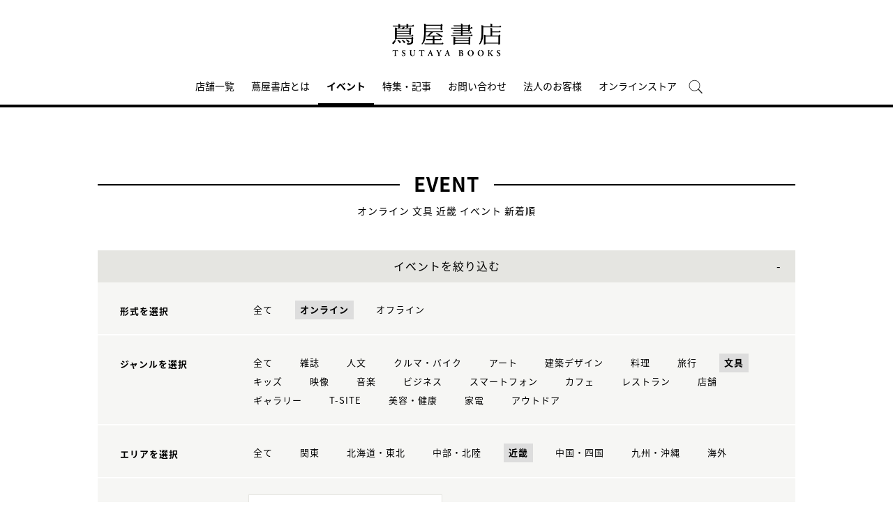

--- FILE ---
content_type: text/html;charset=utf-8
request_url: https://store.tsite.jp/portal/event/shonan-car/?input_order=new&input_ts_area=4&input_online_format=1&input_ts_common_category_path=stationery
body_size: 7792
content:
<html>

<head>
    <meta charset="UTF-8" />
    <meta http-equiv="X-UA-Compatible" content="IE=edge">
    <title>イベント一覧 | 蔦屋書店のイベントを横断検索 | 蔦屋書店ポータル</title>
    <meta name="description" content="蔦屋書店のイベント一覧です。日本各地の蔦屋書店のイベントを横断検索できます。オンラインイベントへは全国どこからでも参加可能です。" />
    <!--<title>クルマ オンライン 文具 近畿 イベント一覧 新着順 1ページ| 蔦屋書店ポータル | 蔦屋書店を中核とした生活提案型商業施設</title>
    <meta name="description" content="蔦屋書店ポータルで開催されるクルマ オンライン 文具 近畿 イベント情報です。" />-->
    <meta name="keywords" content="蔦屋書店ポータル,蔦屋書店,ライフスタイル,TSUTAYA,イベント一覧" />
    <!-- SNS -->
    <!-- sns -->
<meta name="twitter:card" content="summary_large_image">
<meta name="twitter:site" content="@tsutayabooks_jp">
<meta name="twitter:creator" content="@tsutayabooks_jp">

    <meta property="og:title" content="クルマ オンライン 文具 近畿 イベント一覧 新着順 1ページ| 蔦屋書店ポータル">
    <meta property="og:type" content="website">
    <meta property="og:url" content="https://store.tsite.jp/portal/event/">
    <meta property="og:image" content="https://store.tsite.jp/portal/img/og.jpg">
    <meta property="og:description" content="蔦屋書店ポータルで開催されるクルマ オンライン 文具 近畿 イベント情報です。">
    <meta property="og:locale" content="ja_JP">
    <meta property="og:site_name" content="蔦屋書店ポータル">
    <!-- Format -->
    <!-- format -->
<meta name="viewport" content="width=device-width,maximum-scale=1,user-scalable=yes">
<meta name="format-detection" content="telephone=no">

    <!-- Head JS -->
    <script type="text/javascript" src="/static_contents/site/tsite/js/jquery-3.4.1.min.js" ></script>
<script type="text/javascript" src="/static_contents/site/tsite/js/slick/slick.min.js" async ></script>
<script type="text/javascript" src="/static_contents/site/tsite/js/cfl_calendar/cfl_calendar.js" async ></script>
<link rel="stylesheet" href="/static_contents/site/tsite/js/slick/slick.css" type="text/css">
<link rel="stylesheet" href="/static_contents/site/tsite/js/slick/slick-theme.css" type="text/css">
<link rel="preload" href="/static_contents/site/tsite/js/cfl_calendar/cfl_calendar.css" type="text/css" as="style" >

    <!-- JS Custom Include -->
    <script type="text/javascript">
    var show_search = 0;
    $(function() {
        //モバイル表示かどうかを判定
        var checkDispMobile = function() {
            if ($(window).width() > 768) {
                return false;
            } else {
                return true;
            }
        };
        //初期値を取得
        $.isDispMobile = checkDispMobile();

        //ウィンドウリサイズイベント
        $(window).resize(function() {
            var oldDispMobile = $.isDispMobile;
            $.isDispMobile = checkDispMobile();
            //モバイルとPCの表示が切り替わったら
            if (oldDispMobile != $.isDispMobile) {
                //モバイル表示切り替えイベントを発生させる
                $(window).trigger('changedispmobile');
            }
        });
        $(document).ready(function(){
            function matchFunction(){
                // ③windowサイズを変更して、768px以下になったら発火するイベント
                window.location = window.location;

                if(window.matchMedia("(min-width:768px)").matches){
                    // ④windowサイズを変更して、769px以上になったら発火するイベント
                    window.location = window.location;
                }
            }
            window.matchMedia("(max-width:768px)").addListener(matchFunction);
        });

        //検索処理
        $.search = function(word) {
            if (word !== undefined && word !== '') {
                //window.location.href = './search.html?q=%7B"key":"' + word + '"%7D';
                $("#head_search_form").submit();
                // window.location.href = './?input_search_word=' + word;
            }
        }

        //検索ボタンクリックイベント
        $('#head_menu_search').on('click', function(e) {
            //alert();
            $('#head_search_box').fadeIn(100);
            $('#head_search_box #head_search_input').focus();

            setTimeout(function() {
                show_search = 1;
            }, 100);

        });

        //検索inputクリックイベント
        $('.gnav_search ').on('click', function(e) {
            //以降のイベントを中断
            e.preventDefault();
            e.stopImmediatePropagation();
        });

        //検索inputキー押下イベント
        $('#head_search_box #head_search_input').on('keypress', function(e) {
            if (e.which == 13) {
                $.search($('#head_search_box #head_search_input').val());
            }
        });

        //検索エリアを閉じるfunction
        var closeSearchArea = function() {
            if (show_search == 1) {
                show_search = 0;
                $('#head_search_box').fadeOut(0);
            }
        };
        //bodyクリックで検索エリアを閉じる
        //
        $('#head_search_close').on('click', function(e) {
            closeSearchArea();
        });
        //$('body').on('click', closeSearchArea);
        //モバイル表示の切り替え
        $(window).on('changedispmobile', function() {
            //検索エリアを閉じる
            closeSearchArea();
            //ついてきている上部メニューを再計算
            $('.gnav_menu_bt .bt_menu').css('position', '');
            $('.gnav_menu_bt .bt_onlineshop').css('position', '');
            $('.gnav_menu').css('position', '');
            $(window).trigger('scroll');
        });

        //検索処理
        $.searchsp = function(word) {
            if (word !== undefined && word !== '') {
                //window.location.href = './search.html?q=%7B"key":"' + word + '"%7D';
                $("#head_search_form_sp").submit();
                // window.location.href = './?input_search_word=' + word;
            }
        }

        //検索inputキー押下イベント
        $('.gnav_search_box input').on('keypress', function(e) {
            if (e.which == 13) {
                $.searchsp($('.gnav_search_box #head_search_input_sp').val());
            }
        });
        $('#search_btn_sp').on('click', function(e) {
            $.searchsp($('.gnav_search_box #head_search_input_sp').val());
        });


        //メニューが上部についてくる処理
        /*$(window).on('scroll', function() {
            if ($.isDispMobile) {
                var menuBody = $('#main_menu_body');
                //メニューが非表示だったら
                if (menuBody.css('visibility') == 'hidden') {
                    if ($(window).scrollTop() > $('.gnav_menu_bt').offset().top) {
                        $('.gnav_menu_bt .bt_menu').css('position', 'fixed');
                        $('.gnav_menu_bt .bt_onlineshop').css('position', 'fixed');
                    } else {
                        $('.gnav_menu_bt .bt_menu').css('position', '');
                        $('.gnav_menu_bt .bt_onlineshop').css('position', '');
                    }
                }
            } else {
                if ($(window).scrollTop() > $('#main_menu_body').offset().top) {
                    $('header').css('position', 'fixed');
                    $('#head_search_box').css('top', '57px');
                } else {
                    $('header').css('position', '');
                    $('#head_search_box').css('top', '149px');
                }
            }
        });*/

        //メニューを開く前のスクロール位置保持用
        var beforeShowMenuScroll = 0;
        //メニューエリアを閉じるfunction
        var closeMenuArea = function() {
            //スクロール位置をメニュー表示前の状態に戻す
            $(window).scrollTop(beforeShowMenuScroll);
            //非表示にする
            var menuBody = $('header.hide_pc #main_menu_body, header.hide_pc #main_menu_body_online');
            menuBody.css('visibility', '');
            menuBody.css('transition', '');
            menuBody.css('top', '-40px');
            //スクロールの位置によってメニューボタンのpositionを決める
            if ($(window).scrollTop() > $('.gnav_menu_bt').offset().top) {
                $('.gnav_menu_bt .bt_menu').css('position', '');
                $('.gnav_menu_bt .bt_onlineshop').css('position', '');
            } else {
                $('.gnav_menu_bt .bt_menu').css('position', '');
                $('.gnav_menu_bt .bt_onlineshop').css('position', '');
            }
        }
        //メニューボタンクリックでメニューの表示切り替え
        $('.gnav_menu_bt .bt_menu').on('click', function() {
            var menuBody = $('header.hide_pc #main_menu_body');
            //メニューが非表示だったら
            if (menuBody.css('visibility') == 'hidden') {
                //メニューエリアを閉じる
                closeMenuArea();
                //スクロール位置を保持
                beforeShowMenuScroll = $(window).scrollTop();
                //表示する
                menuBody.css('visibility', 'visible');
                menuBody.css('transition', '0.5s');
                menuBody.css('top', '0px');
                $('#main_menu_body li')
                    .css({
                        left: '0px',
                        opacity: 1
                    })
                    .each(function(i) {
                        $(this).delay(20 * i)
                            .animate({
                                left: '0',
                                opacity: 1
                            }, 50);
                    });
                //メニューボタンを上部に固定する
                $('.gnav_menu_bt .bt_menu').css('position', 'fixed');
                $('.gnav_menu_bt .bt_onlineshop').css('position', 'fixed');
            } else {
                //メニューエリアを閉じる
                closeMenuArea();
            }
        });
        // SHOPPINGボタンクリックでメニューの表示切り替え
        $('.gnav_menu_bt .bt_onlineshop').on('click', function() {
            var menuBody = $('header.hide_pc #main_menu_body_online');
            //メニューが非表示だったら
            if (menuBody.css('visibility') == 'hidden') {
                //メニューエリアを閉じる
                closeMenuArea();
                //スクロール位置を保持
                beforeShowMenuScroll = $(window).scrollTop();
                //表示する
                menuBody.css('visibility', 'visible');
                menuBody.css('transition', '0.5s');
                menuBody.css('top', '0px');
                $('#main_menu_body_online li')
                    .css({
                        left: '0px',
                        opacity: 1
                    })
                    .each(function(i) {
                        $(this).delay(20 * i)
                            .animate({
                                left: '0',
                                opacity: 1
                            }, 50);
                    });
                //メニューボタンを上部に固定する
                $('.gnav_menu_bt .bt_menu').css('position', 'fixed');
                $('.gnav_menu_bt .bt_onlineshop').css('position', 'fixed');
            } else {
                //メニューエリアを閉じる
                closeMenuArea();
            }
        });

        //CLOSEボタンクリック
        $('.gnav_close a').on('click', function() {
            //メニューエリアを閉じる
            closeMenuArea();
        });

        //TOPボタンの表示切り替え
        $(window).on('scroll', function() {
            var bt = $('#bt_to_top');
            if ($(window).scrollTop() > 880) {
                if (bt.css('display') == 'none') {
                    bt.fadeIn('slow');
                }
            } else {
                if (bt.css('display') == 'block') {
                    $('#bt_to_top').fadeOut('slow');
                }
            }
        });
        //TOPに戻るボタンクリック
        $('#bt_to_top').on('click', function() {
            $('html,body').animate({
                scrollTop: 0
            }, 'slow');
        });
        
        //PCヘッダースクロールでクラス名付与
        $(function() {
          var $win = $(window),
              $main = $('main'),
              $pc_header = $('header.hide_sp'),
              headerHeight = $pc_header.outerHeight(),
              animationClass = 'is-animation';
              $main.css('display', 'block');
              $main.css('padding-top', headerHeight + 'px' );
          $win.on('load scroll', function() {
            var value = $(this).scrollTop();
            if ( value > 100 ) {
              $pc_header.addClass(animationClass);
            } else {
              $pc_header.removeClass(animationClass);
              $main.css('padding-top', headerHeight + 'px' );
            }
          });
        });
        
        
        //SPヘッダースクロールでメニュー出し入れ
        if ($.isDispMobile) {
            $(function() {
              var $win = $(window),
                  $sp_header = $('header.hide_pc'),
                  $main = $('main'),
                  headerHeight = $sp_header.outerHeight(),
                  startPos = 0; 
                  $sp_header.css('top', '0');
                  $main.css('padding-top', headerHeight + 'px' );

                $win.on('load scroll', function() {
                      //スクロールする値を取得
                      var value = $(this).scrollTop();
                      headerHeight = $sp_header.outerHeight();
                      if ( value > startPos && value > headerHeight ) {
                          $sp_header.css('top', '-' + headerHeight + 'px');
                          $sp_header.css('position', 'fixed');
                      } else {
                        $sp_header.css('top', '0');
                      if ($.isDispMobile) {
                        $main.css('padding-top', headerHeight + 'px' );
                      }
                    }
                    startPos = value;
              });
            });
        };

        
        //初期表示計算のためにスクロールイベントを強制的に発生させる
        //$(window).trigger('scroll');

        //グローバルメニューカレント設定
        $(function() {
            var dir = location.href.split('/');
            if (dir && dir[4]) {
                $('#gm_' + dir[4]).addClass("current_menu");
                if (dir[4] == 'faq') {
                    $('#gm_contact').addClass("current_menu");
                }
            }
        });
        

    
    });

</script>

    <!-- STYLE Custom Include -->
    <link rel="stylesheet" href="/static_contents/site/tsite/css/index.css?time=20231207" type="text/css">

    	<link rel="stylesheet" href="/static_contents/site/tsite/portal/css/portal.css" type="text/css">

	<style>
		@media screen and (max-width: 768px) {
			header .event_btn a {
				display: block;
				margin-left: 8px;
			}
			header .logo img {
    			margin-top: 10px;
			}
		}
	</style>


    <link rel="stylesheet" href="/static_contents/site/tsite/css/event.css?time=20180306" type="text/css">

    <!-- Google tag (gtag.js) -->
<script async src="https://www.googletagmanager.com/gtag/js?id=G-QE77GL9RJJ"></script>
<script>
  window.dataLayer = window.dataLayer || [];
  function gtag(){dataLayer.push(arguments);}
  gtag('js', new Date());

  var elmCDM = {page_location: decodeURIComponent(location.href),
                
                'login_status': '未ログイン'};
  var elmCDMPlus = JSON.parse(JSON.stringify(elmCDM));;
  elmCDMPlus.ecsite_or_storesite = '店舗サイト'; //カスタムディメンジョン追加
  gtag('config', 'G-QE77GL9RJJ', elmCDMPlus);//store.tsite.jpの全て
  gtag('config', 'G-M13LBFBL8F', elmCDM); 
</script>

<!-- CCC 広告用 GTM START -->
<!-- Google Tag Manager -->
<script>(function(w,d,s,l,i){w[l]=w[l]||[];w[l].push({'gtm.start':
new Date().getTime(),event:'gtm.js'});var f=d.getElementsByTagName(s)[0],
j=d.createElement(s),dl=l!='dataLayer'?'&l='+l:'';j.async=true;j.src=
'https://www.googletagmanager.com/gtm.js?id='+i+dl;f.parentNode.insertBefore(j,f);
})(window,document,'script','dataLayer','GTM-WKLKCL2');</script>
<!-- End Google Tag Manager -->

<!-- Google Tag Manager (noscript) -->
<noscript><iframe src="https://www.googletagmanager.com/ns.html?id=GTM-WKLKCL2"
height="0" width="0" style="display:none;visibility:hidden"></iframe></noscript>
<!-- End Google Tag Manager (noscript) -->
<!-- CCC 広告用 GTM END -->




<script>
  gtag('config', 'G-L07DN3BK8C');
</script>

</head>

<body>
    <header class="hide_sp">
    <div class="inner_box">
	</div>
    
    <div class="header_logo">
        <a class="logo" title="蔦屋書店ポータル T-SITE" href="/">
            <img src="/static_contents/site/tsite/portal/img/logo.png" alt="蔦屋書店ポータル T-SITE" class="hide_sp_inline">
            <img src="/static_contents/site/tsite/portal/img/logo.svg" alt="蔦屋書店ポータル T-SITE" class="hide_pc_inline">
        </a>
    
    </div>
    <div class="gnav_menu_bt">
        <div class="bt_menu"></div>
        <a href="/" target="_blank">
            <div class="bt_onlineshop"></div>
        </a>
    </div>
    <nav id="main_menu_body">
        <div class="gnav_menu">
            <div class="inner_gnav_menu">
                <ul class="main_menu">
                    <li id="gm_storelist" class="menu_storelist">
                        <a href="/portal/storelist/">店舗一覧</a>
                    </li>
                    <li id="gm_about" class="menu_about">
                        <a href="/portal/about/">蔦屋書店とは</a>
                    </li>
                    <li id="gm_event" class="menu_event">
                        <a href="/portal/event/">イベント</a>
                    </li>
                    <li id="gm_blog" class="menu_blog">
                        <a href="/portal/blog/">特集・記事</a>
                    </li>
                    <li id="gm_contact" class="menu_contact">
                        <a href="/portal/contact/">お問い合わせ</a>
                    </li>
                    <li id="gm_business" class="menu_business">
                        <a href="/portal/business/" target="_blank">法人のお客様</a>
                    </li>
                    <li id="gm_onlineshop" class="menu_recruit">
                        <a href="/shopping/">オンラインストア</a>
                    </li>
                  <!--  <li id="head_menu_shop" class="menu_shop hide_sp">
                        <a href="/shopping/" target="_blank">
                            <img src="/static_contents/site/tsite/img/icon/cart_icon_bk.png" onmouseover="this.src='/static_contents/site/tsite/img/icon/cart_icon_bk.png'" onmouseout="this.src='/static_contents/site/tsite/img/icon/cart_icon_bk.png'">
                        </a>
                    </li>-->
                    <li id="head_menu_search" class="menu_search hide_sp">
                        <img src="/static_contents/site/tsite/img/icon/search.png" onmouseover="this.src='/static_contents/site/tsite/img/icon/search.png'" onmouseout="this.src='/static_contents/site/tsite/img/icon/search.png'">
                    </li>
                    <li>
                        <div class="gnav_close">
                            <a href="javascript:void(0);"><img src="/static_contents/site/tsite/img/icon/menu_close.png"></a>
                        </div>
                    </li>
                </ul>
            </div>
        </div>
    </nav>
    <form action="/portal/ts-search/" method="GET" id="head_search_form">
        <div id="head_search_box">
            <div class="inner">
                <input type="text" id="head_search_input" name="input_search_word" value="" placeholder="何をお探しでしょうか？">
				<p id="head_search_close"><img src="/static_contents/site/portal-ec/img/icon/cancel_bk.png"></p>
                <input class="search_button" type="submit" value=""/>
                <input type="hidden" name="input_first_search" value="1"/>
                <input type="hidden" name="input_order" value="new"/>
            </div>
        </div>
        <div class="gnav_close"><a href="javascript:void(0);">×CLOSE</a></div>
    </form>

</header>

<!-- SP用ヘッダー -->
<header class="hide_pc">
    
    <div class="header_logo">
        <a class="logo" title="蔦屋書店ポータル T-SITE" href="/">
            <img src="/static_contents/site/tsite/portal/img/logo.svg" alt="蔦屋書店ポータル T-SITE" class="hide_pc_inline" style="height: 70px; margin-top: 14px;">
        </a>
    
    </div>

    <div class="gnav_search hide_pc">
        <form action="/portal/ts-search/" method="GET" id="head_search_form_sp">
            <div class="gnav_search_box">
                <input type="text" name="input_search_word" id="head_search_input_sp" />
                <a href="javascript:void(0);" id="search_btn_sp"></a>
                <input type="hidden" name="input_first_search" value="1"/>
                <input type="hidden" name="input_order" value="new"/>
            </div>
        </form>
    </div>
    <div class="gnav_menu_bt">
        <div class="bt_menu"></div>
        <a href="/shopping/" target="_blank">
            <div class="bt_onlineshop"></div>
        </a>
    </div>
    <nav id="main_menu_body">
        <div class="gnav_menu">
            <div class="inner_gnav_menu">
                <ul class="main_menu">
                    <li id="gm_storelist" class="menu_floor_guide sub_menu">
                        <a href="/portal/storelist/">店舗一覧</a>
                    </li>
                    <li id="gm_about" class="menu_about">
                        <a href="/portal/about/">蔦屋書店とは</a>
                    </li>
                    <li id="gm_event" class="menu_event">
                        <a href="/portal/event/">イベント</a>
                    </li>
                    <li id="gm_blog" class="menu_news">
                        <a href="/portal/blog/">特集・記事</a>
                    </li>
                    <li id="gm_contact" class="menu_event">
                        <a href="/portal/contact/">お問い合わせ</a>
                    </li>
                    <li id="gm_business" class="menu_business">
                        <a href="/portal/business/" target="_blank">法人のお客様</a>
                    </li>
                    <li>
                        <div class="gnav_close">
                            <a href="javascript:void(0);"><img src="/static_contents/site/tsite/img/icon/menu_close.png"></a>
                        </div>
                    </li>
                </ul>
            </div>
        </div>
    </nav>
    <form action="/portal/ts-search/" method="GET" id="head_search_form">
        <div id="head_search_box">
            <div class="inner">
                <input type="text" id="head_search_input" name="input_search_word" value="" placeholder="何をお探しでしょうか？">
				<p id="head_search_close"><img src="/static_contents/site/portal-ec/img/icon/cancel_bk.png"></p>
                <input class="search_button" type="submit" value=""/>
                <input type="hidden" name="input_first_search" value="1"/>
                <input type="hidden" name="input_order" value="new"/>
            </div>
        </div>
        <div class="gnav_close"><a href="javascript:void(0);">×CLOSE</a></div>
    </form>

</header>

<a href="#"><div id="bt_to_top"></div></a>

    <main>
        <section class="blk">
            
            <h1 class=""><span>EVENT</span></h1>
            <div class="sub_title_bar">
                オンライン
                文具
                
                近畿
                イベント 新着順
            </div>
            <div class="minhead">
                <div class="search_box">
    <div class="visible_button">イベントを絞り込む</div>
    <div class="search_box_main">
        <form action="./" method="POST" id="cal_event">

            <div class="category search_block">
                <div class="sp_only sp_title">形式を選択</div>
                <table class="sb_table">
                    <th class="pc_only">形式を選択</th>
                    <td>
                        <ul>
                            <li>
                                <a href="./?input_order=new&input_ts_common_category_path=stationery&input_ts_area=4">
                                    全て
                                </a>
                            </li>
                            <li>
                                <a  class="active"  href="./?input_order=new&input_online_format=1&input_ts_common_category_path=stationery&input_ts_area=4">オンライン</a>
                            </li>
                            <li>
                                <a  href="./?input_order=new&input_online_format=0&input_ts_common_category_path=stationery&input_ts_area=4">オフライン</a>
                            </li>
                        </ul>
                    </td>
                </table>
            </div>

            <div class="category search_block">
                <div class="sp_only sp_title">ジャンルを選択</div>
                <table class="sb_table">
                    <th class="pc_only">ジャンルを選択</th>
                    <td>
                        <ul>
                            <li>
                                <!-- 全て（カテゴリ解除）のリンク inuyama mod-->
                                <a class="" href="./?input_order=new&input_online_format=1&input_ts_area=4"">
                                    全て
                                </a>
                            </li>
                            
                            <li>
                                
                                <!-- -->
                                
                                <a href="./?input_order=new&input_ts_common_category_path=magazine&input_online_format=1&input_ts_area=4">
                                    雑誌
                                </a>
                                

                            </li>
                            
                            <li>
                                
                                <!-- -->
                                
                                <a href="./?input_order=new&input_ts_common_category_path=humanities&input_online_format=1&input_ts_area=4">
                                    人文
                                </a>
                                

                            </li>
                            
                            <li>
                                
                                <!-- -->
                                
                                <a href="./?input_order=new&input_ts_common_category_path=car-bike&input_online_format=1&input_ts_area=4">
                                    クルマ・バイク
                                </a>
                                

                            </li>
                            
                            <li>
                                
                                <!-- -->
                                
                                <a href="./?input_order=new&input_ts_common_category_path=art&input_online_format=1&input_ts_area=4">
                                    アート
                                </a>
                                

                            </li>
                            
                            <li>
                                
                                <!-- -->
                                
                                <a href="./?input_order=new&input_ts_common_category_path=architectural-design&input_online_format=1&input_ts_area=4">
                                    建築デザイン
                                </a>
                                

                            </li>
                            
                            <li>
                                
                                <!-- -->
                                
                                <a href="./?input_order=new&input_ts_common_category_path=cooking&input_online_format=1&input_ts_area=4">
                                    料理
                                </a>
                                

                            </li>
                            
                            <li>
                                
                                <!-- -->
                                
                                <a href="./?input_order=new&input_ts_common_category_path=travel&input_online_format=1&input_ts_area=4">
                                    旅行
                                </a>
                                

                            </li>
                            
                            <li>
                                
                                <a class="active" href="./?input_order=new&input_ts_common_category_path=stationery&input_online_format=1&input_ts_area=4">
                                    文具
                                </a>
                                
                                <!-- -->
                                

                            </li>
                            
                            <li>
                                
                                <!-- -->
                                
                                <a href="./?input_order=new&input_ts_common_category_path=kids&input_online_format=1&input_ts_area=4">
                                    キッズ
                                </a>
                                

                            </li>
                            
                            <li>
                                
                                <!-- -->
                                
                                <a href="./?input_order=new&input_ts_common_category_path=video&input_online_format=1&input_ts_area=4">
                                    映像
                                </a>
                                

                            </li>
                            
                            <li>
                                
                                <!-- -->
                                
                                <a href="./?input_order=new&input_ts_common_category_path=music&input_online_format=1&input_ts_area=4">
                                    音楽
                                </a>
                                

                            </li>
                            
                            <li>
                                
                                <!-- -->
                                
                                <a href="./?input_order=new&input_ts_common_category_path=business&input_online_format=1&input_ts_area=4">
                                    ビジネス
                                </a>
                                

                            </li>
                            
                            <li>
                                
                                <!-- -->
                                
                                <a href="./?input_order=new&input_ts_common_category_path=smartphone&input_online_format=1&input_ts_area=4">
                                    スマートフォン
                                </a>
                                

                            </li>
                            
                            <li>
                                
                                <!-- -->
                                
                                <a href="./?input_order=new&input_ts_common_category_path=cafe&input_online_format=1&input_ts_area=4">
                                    カフェ
                                </a>
                                

                            </li>
                            
                            <li>
                                
                                <!-- -->
                                
                                <a href="./?input_order=new&input_ts_common_category_path=restaurant&input_online_format=1&input_ts_area=4">
                                    レストラン
                                </a>
                                

                            </li>
                            
                            <li>
                                
                                <!-- -->
                                
                                <a href="./?input_order=new&input_ts_common_category_path=shop&input_online_format=1&input_ts_area=4">
                                    店舗
                                </a>
                                

                            </li>
                            
                            <li>
                                
                                <!-- -->
                                
                                <a href="./?input_order=new&input_ts_common_category_path=gallery&input_online_format=1&input_ts_area=4">
                                    ギャラリー
                                </a>
                                

                            </li>
                            
                            <li>
                                
                                <!-- -->
                                
                                <a href="./?input_order=new&input_ts_common_category_path=t-site&input_online_format=1&input_ts_area=4">
                                    T-SITE
                                </a>
                                

                            </li>
                            
                            <li>
                                
                                <!-- -->
                                
                                <a href="./?input_order=new&input_ts_common_category_path=beauty-health&input_online_format=1&input_ts_area=4">
                                    美容・健康
                                </a>
                                

                            </li>
                            
                            <li>
                                
                                <!-- -->
                                
                                <a href="./?input_order=new&input_ts_common_category_path=electronics&input_online_format=1&input_ts_area=4">
                                    家電
                                </a>
                                

                            </li>
                            
                            <li>
                                
                                <!-- -->
                                
                                <a href="./?input_order=new&input_ts_common_category_path=outdoor&input_online_format=1&input_ts_area=4">
                                    アウトドア
                                </a>
                                

                            </li>
                            
                        </ul>
                    </td>
                </table>
            </div>

            <div class="category search_block">
                <div class="sp_only sp_title">エリアを選択</div>
                <table class="sb_table">
                    <th class="pc_only">エリアを選択</th>
                    <td>
                        <ul>
                            <li>
                                <a href="./?input_order=new&input_online_format=1&input_ts_common_category_path=stationery">
                                    全て
                                </a>
                            </li>
                             <li><a  href="./?input_order=new&input_ts_area=3&input_online_format=1&input_ts_common_category_path=stationery">関東</a></li>
                             <li><a  href="./?input_order=new&input_ts_area=1&input_online_format=1&input_ts_common_category_path=stationery">北海道・東北</a></li>
                             <li><a  href="./?input_order=new&input_ts_area=2&input_online_format=1&input_ts_common_category_path=stationery">中部・北陸</a></li>
                             <li><a  class="active"  href="./?input_order=new&input_ts_area=4&input_online_format=1&input_ts_common_category_path=stationery">近畿</a></li>
                             <li><a  href="./?input_order=new&input_ts_area=5&input_online_format=1&input_ts_common_category_path=stationery">中国・四国</a></li>
                             <li><a  href="./?input_order=new&input_ts_area=6&input_online_format=1&input_ts_common_category_path=stationery"">九州・沖縄</a></li>
                             <li><a  href="./?input_order=new&input_ts_area=7&input_online_format=1&input_ts_common_category_path=stationery"">海外</a></li>
                        </ul>
                    </td>
                </table>
            </div>

            <div class="search_block">
                <div class="sp_only sp_title">日時を選択</div>

                <table class="sb_table">
                    <th class="pc_only">日時を選択</th>
                    <td>
                        <div class="choice_calendar ">
                            日時をカレンダーから選択
                            <!-- -->
                            
                        </div>
                        <input type="hidden" id="input_search_date" name="input_search_date" value="">
                        <input class="keyword_input" name="input_search_word" type="hidden" value="">
                        <input type="hidden" name="input_online_format" value="1">
                        <input type="hidden" name="input_ts_common_category_path" value="stationery">
                        <input type="hidden" name="input_ts_area" value="4">
                    </td>
                </table>
            </div>
        </form>
        <div class="search_box_keyword search_block">
            <div class="sp_only sp_title">キーワード検索</div>

            <table class="sb_table">
                <th class="pc_only">キーワード検索</th>
                <td>

                    <div class="inner_search_box_keyword">
                        <form action="./" method="POST" id="key_search">
                            <input class="keyword_input" id="key_word" name="input_search_word" type="text" value="">
                            <a id="keyword_search_btn" class="keyword_search_button" href="javascript:void(0);"></a>
                            <input type="hidden" id="" name="input_search_date" value="">
                            <input type="hidden" id="" name="input_online_format" value="1">
                            <input type="hidden" id="" name="input_ts_common_category_path" value="stationery">
                            <input type="hidden" id="" name="input_ts_area" value="4">
                            <input type="hidden" name="input_order" value="new">
                        </form>
                    </div>
                </td>
            </table>
        </div>
    </div>

    <div class="result">
        <!-- inuyama add div -->
        
        <p>現在の絞り込み条件</p>
        <ul>
            
            <!-- 選択済み形式＋解除リンク -->
            <li>形式：<span>
				オンライン<a href="./?input_order=new&input_ts_common_category_path=stationery&input_ts_area=4"> &times;</a>
        	</span></li>
             
            
            <!-- 選択済みカテゴリ名表示＋解除リンク -->
            <li>ジャンル：<span>
	
		文具<a href="./?input_order=new&input_online_format=1&input_ts_area=4"> &times;</a>
	
        	</span></li>
             
            
            <!-- 選択済みエリア＋解除リンク -->
            <li>エリア：<span>
				近畿<a href="./?input_order=new&input_online_format=1&input_ts_common_category_path=stationery"> &times;</a>
        	</span></li>
             
             
        </ul>
         

    </div>

</div>
<style>
    .keyword_search_button {
        display: inline-block;
        position: absolute;
        top: 6px;
        right: 13px;
        height: 100%;
        width: 30px;
        background: url(/static_contents/site/tsite/img/icon/lens.png) no-repeat right top;
        background-size: 20px 20px;
    }
    
    .search_box li a {
        font-size: 13px;
    }
    
    .search_box .result p {
        margin-top: 30px;
    }
    
    .search_box .result ul span {
        padding: 5px;
        background: #ffffff;
        border: 1px solid #e5e5e1;
    }
    
    .search_box .result ul li {
        padding: 0 10px 0 0;
    }
    
    .sp_only {
        display: none;
    }
    
    @media screen and (max-width: 768px) {
        .search_box table.sb_table th,
        .search_box table.sb_table td {
            width: 100%;
            display: block;
        }
        .sp_only {
            display: block;
        }
        .pc_only {
            display: none!important;
        }
        .search_block .sp_title {
            padding-left: 10px;
            font-weight: bold;
            font-size: 13px;
        }
    }

</style>
<link rel="stylesheet" href="/static_contents/site/tsite/js/cfl_calendar/cfl_calendar.css" type="text/css">
<script type="text/javascript" src="/static_contents/site/tsite/js/cfl_calendar/cfl_calendar.js"></script>

<script type="text/javascript">
    //検索エリアの表示切り替え
    //$('.search_box_main').hide();
    $('.visible_button').addClass('open');

</script>
 

<script type="text/javascript">
    $('.visible_button').on("click", function() {
        $('.search_box_main').slideToggle();
        if ($('.visible_button').hasClass('open')) {
            $('.visible_button').removeClass('open');
        } else {
            $('.visible_button').addClass('open');
        }
    });

    $('#keyword_search_btn').on("click", function() {
        $('#key_search').submit()
    });

    //カレンダーの設定
    var cal = CFLCalendar.create('choice_calendar', {
        choiceMonthText: '%month%月の全イベントを選択する',
        weekStart: 1,
        editable: true,
        closeDelay: 500,
        innerLeft: 0,
        clearText: '日時をカレンダーから選択',
        clickEvent: function(year, month, date) {
            //日付を連結
            var val = String(year);
            if (String(month).length == 1) {
                val += "0";
            }
            val += month;
            if (date) {
                if (String(date).length == 1) {
                    val += "0";
                }
                val += date;
            }
            //検索条件にセットする
            $('#input_search_date').val(val);
            $('#cal_event').submit();
        },
        clearEvent: function() {
            //検索条件をクリアする
            $('#input_search_date').val("");
            $('#cal_event').submit();

        }
    });

    function date_clear_post() {
        $('#input_search_date').val("");
        $('#cal_event').submit();

    }

    function keyword_clear_post() {
        $('#key_word').val("");
        $('#key_search').submit();

    }

</script>

                <div class="list_info">
                    <div class="total">全<span class="num">0</span>件</div>
                    <div class="sort">
                        
                        
                        <a class="item" href="./?input_order=event&input_online_format=1&amp;input_ts_common_category_path=stationery&amp;input_ts_area=4">開催日順</a>
                        <div class="item active">新着順</div>
                        
                    </div>
                </div>
            </div>
            <div class="grid_4">
                
                記事がありません。<br>
                

                
            </div>
            
        </section>
	<!--SNS・フッター-->
	</main>
	<footer>
    <div class="footer_menu">
        <div class="inner_footer_menu">
            <div class="menu_info">
                <ul>
                    <li><a href="/portal/contact/">お問い合わせ</a></li>
                    <li><a href="/portal/sitemap/">サイトマップ</a></li>
                    <li><a href="/portal/sitepolicy/">このサイトについて</a></li>
                    <li><a href="https://www.ccc.co.jp/customer_management/privacy/" target="_blank">個人情報保護方針</a></li>
                </ul>
            </div>
            <ul>
                <li>カルチュア・コンビニエンス・クラブ株式会社　東京都公安委員会許可 　第303310908618号</li>
            </ul>
            <div class="menu_copyright">©Culture Convenience Club Co.,Ltd.</div>
        </div>
    </div>
</footer>

	
</body>

</html>
